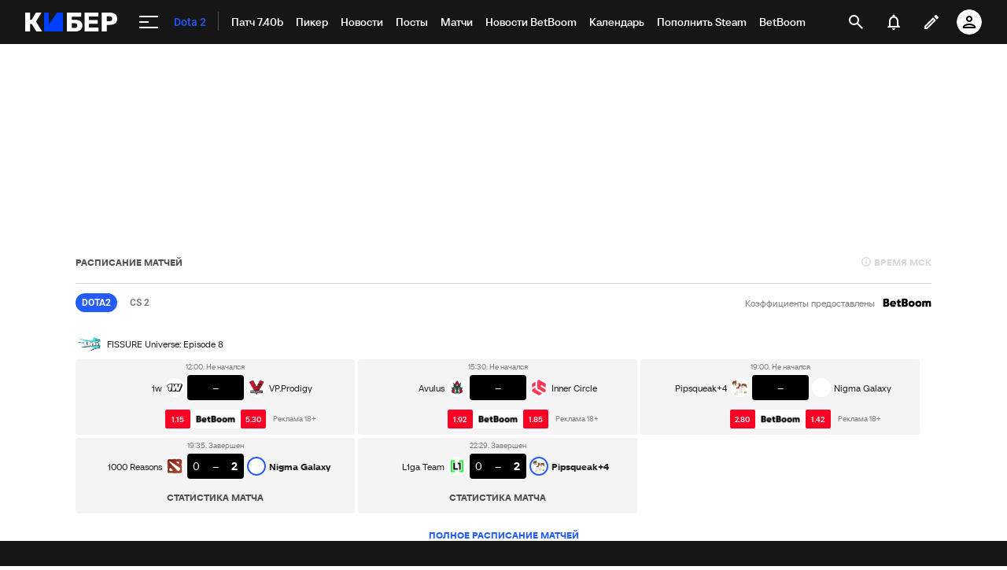

--- FILE ---
content_type: text/html; charset=utf-8
request_url: https://www.google.com/recaptcha/api2/anchor?ar=1&k=6LfctWkUAAAAAA0IBo4Q7wlWetU0jcVC7v5BXbFT&co=aHR0cHM6Ly9jeWJlci5zcG9ydHMucnU6NDQz&hl=en&v=PoyoqOPhxBO7pBk68S4YbpHZ&size=invisible&badge=inline&anchor-ms=20000&execute-ms=30000&cb=z8s2e16sr4wa
body_size: 49491
content:
<!DOCTYPE HTML><html dir="ltr" lang="en"><head><meta http-equiv="Content-Type" content="text/html; charset=UTF-8">
<meta http-equiv="X-UA-Compatible" content="IE=edge">
<title>reCAPTCHA</title>
<style type="text/css">
/* cyrillic-ext */
@font-face {
  font-family: 'Roboto';
  font-style: normal;
  font-weight: 400;
  font-stretch: 100%;
  src: url(//fonts.gstatic.com/s/roboto/v48/KFO7CnqEu92Fr1ME7kSn66aGLdTylUAMa3GUBHMdazTgWw.woff2) format('woff2');
  unicode-range: U+0460-052F, U+1C80-1C8A, U+20B4, U+2DE0-2DFF, U+A640-A69F, U+FE2E-FE2F;
}
/* cyrillic */
@font-face {
  font-family: 'Roboto';
  font-style: normal;
  font-weight: 400;
  font-stretch: 100%;
  src: url(//fonts.gstatic.com/s/roboto/v48/KFO7CnqEu92Fr1ME7kSn66aGLdTylUAMa3iUBHMdazTgWw.woff2) format('woff2');
  unicode-range: U+0301, U+0400-045F, U+0490-0491, U+04B0-04B1, U+2116;
}
/* greek-ext */
@font-face {
  font-family: 'Roboto';
  font-style: normal;
  font-weight: 400;
  font-stretch: 100%;
  src: url(//fonts.gstatic.com/s/roboto/v48/KFO7CnqEu92Fr1ME7kSn66aGLdTylUAMa3CUBHMdazTgWw.woff2) format('woff2');
  unicode-range: U+1F00-1FFF;
}
/* greek */
@font-face {
  font-family: 'Roboto';
  font-style: normal;
  font-weight: 400;
  font-stretch: 100%;
  src: url(//fonts.gstatic.com/s/roboto/v48/KFO7CnqEu92Fr1ME7kSn66aGLdTylUAMa3-UBHMdazTgWw.woff2) format('woff2');
  unicode-range: U+0370-0377, U+037A-037F, U+0384-038A, U+038C, U+038E-03A1, U+03A3-03FF;
}
/* math */
@font-face {
  font-family: 'Roboto';
  font-style: normal;
  font-weight: 400;
  font-stretch: 100%;
  src: url(//fonts.gstatic.com/s/roboto/v48/KFO7CnqEu92Fr1ME7kSn66aGLdTylUAMawCUBHMdazTgWw.woff2) format('woff2');
  unicode-range: U+0302-0303, U+0305, U+0307-0308, U+0310, U+0312, U+0315, U+031A, U+0326-0327, U+032C, U+032F-0330, U+0332-0333, U+0338, U+033A, U+0346, U+034D, U+0391-03A1, U+03A3-03A9, U+03B1-03C9, U+03D1, U+03D5-03D6, U+03F0-03F1, U+03F4-03F5, U+2016-2017, U+2034-2038, U+203C, U+2040, U+2043, U+2047, U+2050, U+2057, U+205F, U+2070-2071, U+2074-208E, U+2090-209C, U+20D0-20DC, U+20E1, U+20E5-20EF, U+2100-2112, U+2114-2115, U+2117-2121, U+2123-214F, U+2190, U+2192, U+2194-21AE, U+21B0-21E5, U+21F1-21F2, U+21F4-2211, U+2213-2214, U+2216-22FF, U+2308-230B, U+2310, U+2319, U+231C-2321, U+2336-237A, U+237C, U+2395, U+239B-23B7, U+23D0, U+23DC-23E1, U+2474-2475, U+25AF, U+25B3, U+25B7, U+25BD, U+25C1, U+25CA, U+25CC, U+25FB, U+266D-266F, U+27C0-27FF, U+2900-2AFF, U+2B0E-2B11, U+2B30-2B4C, U+2BFE, U+3030, U+FF5B, U+FF5D, U+1D400-1D7FF, U+1EE00-1EEFF;
}
/* symbols */
@font-face {
  font-family: 'Roboto';
  font-style: normal;
  font-weight: 400;
  font-stretch: 100%;
  src: url(//fonts.gstatic.com/s/roboto/v48/KFO7CnqEu92Fr1ME7kSn66aGLdTylUAMaxKUBHMdazTgWw.woff2) format('woff2');
  unicode-range: U+0001-000C, U+000E-001F, U+007F-009F, U+20DD-20E0, U+20E2-20E4, U+2150-218F, U+2190, U+2192, U+2194-2199, U+21AF, U+21E6-21F0, U+21F3, U+2218-2219, U+2299, U+22C4-22C6, U+2300-243F, U+2440-244A, U+2460-24FF, U+25A0-27BF, U+2800-28FF, U+2921-2922, U+2981, U+29BF, U+29EB, U+2B00-2BFF, U+4DC0-4DFF, U+FFF9-FFFB, U+10140-1018E, U+10190-1019C, U+101A0, U+101D0-101FD, U+102E0-102FB, U+10E60-10E7E, U+1D2C0-1D2D3, U+1D2E0-1D37F, U+1F000-1F0FF, U+1F100-1F1AD, U+1F1E6-1F1FF, U+1F30D-1F30F, U+1F315, U+1F31C, U+1F31E, U+1F320-1F32C, U+1F336, U+1F378, U+1F37D, U+1F382, U+1F393-1F39F, U+1F3A7-1F3A8, U+1F3AC-1F3AF, U+1F3C2, U+1F3C4-1F3C6, U+1F3CA-1F3CE, U+1F3D4-1F3E0, U+1F3ED, U+1F3F1-1F3F3, U+1F3F5-1F3F7, U+1F408, U+1F415, U+1F41F, U+1F426, U+1F43F, U+1F441-1F442, U+1F444, U+1F446-1F449, U+1F44C-1F44E, U+1F453, U+1F46A, U+1F47D, U+1F4A3, U+1F4B0, U+1F4B3, U+1F4B9, U+1F4BB, U+1F4BF, U+1F4C8-1F4CB, U+1F4D6, U+1F4DA, U+1F4DF, U+1F4E3-1F4E6, U+1F4EA-1F4ED, U+1F4F7, U+1F4F9-1F4FB, U+1F4FD-1F4FE, U+1F503, U+1F507-1F50B, U+1F50D, U+1F512-1F513, U+1F53E-1F54A, U+1F54F-1F5FA, U+1F610, U+1F650-1F67F, U+1F687, U+1F68D, U+1F691, U+1F694, U+1F698, U+1F6AD, U+1F6B2, U+1F6B9-1F6BA, U+1F6BC, U+1F6C6-1F6CF, U+1F6D3-1F6D7, U+1F6E0-1F6EA, U+1F6F0-1F6F3, U+1F6F7-1F6FC, U+1F700-1F7FF, U+1F800-1F80B, U+1F810-1F847, U+1F850-1F859, U+1F860-1F887, U+1F890-1F8AD, U+1F8B0-1F8BB, U+1F8C0-1F8C1, U+1F900-1F90B, U+1F93B, U+1F946, U+1F984, U+1F996, U+1F9E9, U+1FA00-1FA6F, U+1FA70-1FA7C, U+1FA80-1FA89, U+1FA8F-1FAC6, U+1FACE-1FADC, U+1FADF-1FAE9, U+1FAF0-1FAF8, U+1FB00-1FBFF;
}
/* vietnamese */
@font-face {
  font-family: 'Roboto';
  font-style: normal;
  font-weight: 400;
  font-stretch: 100%;
  src: url(//fonts.gstatic.com/s/roboto/v48/KFO7CnqEu92Fr1ME7kSn66aGLdTylUAMa3OUBHMdazTgWw.woff2) format('woff2');
  unicode-range: U+0102-0103, U+0110-0111, U+0128-0129, U+0168-0169, U+01A0-01A1, U+01AF-01B0, U+0300-0301, U+0303-0304, U+0308-0309, U+0323, U+0329, U+1EA0-1EF9, U+20AB;
}
/* latin-ext */
@font-face {
  font-family: 'Roboto';
  font-style: normal;
  font-weight: 400;
  font-stretch: 100%;
  src: url(//fonts.gstatic.com/s/roboto/v48/KFO7CnqEu92Fr1ME7kSn66aGLdTylUAMa3KUBHMdazTgWw.woff2) format('woff2');
  unicode-range: U+0100-02BA, U+02BD-02C5, U+02C7-02CC, U+02CE-02D7, U+02DD-02FF, U+0304, U+0308, U+0329, U+1D00-1DBF, U+1E00-1E9F, U+1EF2-1EFF, U+2020, U+20A0-20AB, U+20AD-20C0, U+2113, U+2C60-2C7F, U+A720-A7FF;
}
/* latin */
@font-face {
  font-family: 'Roboto';
  font-style: normal;
  font-weight: 400;
  font-stretch: 100%;
  src: url(//fonts.gstatic.com/s/roboto/v48/KFO7CnqEu92Fr1ME7kSn66aGLdTylUAMa3yUBHMdazQ.woff2) format('woff2');
  unicode-range: U+0000-00FF, U+0131, U+0152-0153, U+02BB-02BC, U+02C6, U+02DA, U+02DC, U+0304, U+0308, U+0329, U+2000-206F, U+20AC, U+2122, U+2191, U+2193, U+2212, U+2215, U+FEFF, U+FFFD;
}
/* cyrillic-ext */
@font-face {
  font-family: 'Roboto';
  font-style: normal;
  font-weight: 500;
  font-stretch: 100%;
  src: url(//fonts.gstatic.com/s/roboto/v48/KFO7CnqEu92Fr1ME7kSn66aGLdTylUAMa3GUBHMdazTgWw.woff2) format('woff2');
  unicode-range: U+0460-052F, U+1C80-1C8A, U+20B4, U+2DE0-2DFF, U+A640-A69F, U+FE2E-FE2F;
}
/* cyrillic */
@font-face {
  font-family: 'Roboto';
  font-style: normal;
  font-weight: 500;
  font-stretch: 100%;
  src: url(//fonts.gstatic.com/s/roboto/v48/KFO7CnqEu92Fr1ME7kSn66aGLdTylUAMa3iUBHMdazTgWw.woff2) format('woff2');
  unicode-range: U+0301, U+0400-045F, U+0490-0491, U+04B0-04B1, U+2116;
}
/* greek-ext */
@font-face {
  font-family: 'Roboto';
  font-style: normal;
  font-weight: 500;
  font-stretch: 100%;
  src: url(//fonts.gstatic.com/s/roboto/v48/KFO7CnqEu92Fr1ME7kSn66aGLdTylUAMa3CUBHMdazTgWw.woff2) format('woff2');
  unicode-range: U+1F00-1FFF;
}
/* greek */
@font-face {
  font-family: 'Roboto';
  font-style: normal;
  font-weight: 500;
  font-stretch: 100%;
  src: url(//fonts.gstatic.com/s/roboto/v48/KFO7CnqEu92Fr1ME7kSn66aGLdTylUAMa3-UBHMdazTgWw.woff2) format('woff2');
  unicode-range: U+0370-0377, U+037A-037F, U+0384-038A, U+038C, U+038E-03A1, U+03A3-03FF;
}
/* math */
@font-face {
  font-family: 'Roboto';
  font-style: normal;
  font-weight: 500;
  font-stretch: 100%;
  src: url(//fonts.gstatic.com/s/roboto/v48/KFO7CnqEu92Fr1ME7kSn66aGLdTylUAMawCUBHMdazTgWw.woff2) format('woff2');
  unicode-range: U+0302-0303, U+0305, U+0307-0308, U+0310, U+0312, U+0315, U+031A, U+0326-0327, U+032C, U+032F-0330, U+0332-0333, U+0338, U+033A, U+0346, U+034D, U+0391-03A1, U+03A3-03A9, U+03B1-03C9, U+03D1, U+03D5-03D6, U+03F0-03F1, U+03F4-03F5, U+2016-2017, U+2034-2038, U+203C, U+2040, U+2043, U+2047, U+2050, U+2057, U+205F, U+2070-2071, U+2074-208E, U+2090-209C, U+20D0-20DC, U+20E1, U+20E5-20EF, U+2100-2112, U+2114-2115, U+2117-2121, U+2123-214F, U+2190, U+2192, U+2194-21AE, U+21B0-21E5, U+21F1-21F2, U+21F4-2211, U+2213-2214, U+2216-22FF, U+2308-230B, U+2310, U+2319, U+231C-2321, U+2336-237A, U+237C, U+2395, U+239B-23B7, U+23D0, U+23DC-23E1, U+2474-2475, U+25AF, U+25B3, U+25B7, U+25BD, U+25C1, U+25CA, U+25CC, U+25FB, U+266D-266F, U+27C0-27FF, U+2900-2AFF, U+2B0E-2B11, U+2B30-2B4C, U+2BFE, U+3030, U+FF5B, U+FF5D, U+1D400-1D7FF, U+1EE00-1EEFF;
}
/* symbols */
@font-face {
  font-family: 'Roboto';
  font-style: normal;
  font-weight: 500;
  font-stretch: 100%;
  src: url(//fonts.gstatic.com/s/roboto/v48/KFO7CnqEu92Fr1ME7kSn66aGLdTylUAMaxKUBHMdazTgWw.woff2) format('woff2');
  unicode-range: U+0001-000C, U+000E-001F, U+007F-009F, U+20DD-20E0, U+20E2-20E4, U+2150-218F, U+2190, U+2192, U+2194-2199, U+21AF, U+21E6-21F0, U+21F3, U+2218-2219, U+2299, U+22C4-22C6, U+2300-243F, U+2440-244A, U+2460-24FF, U+25A0-27BF, U+2800-28FF, U+2921-2922, U+2981, U+29BF, U+29EB, U+2B00-2BFF, U+4DC0-4DFF, U+FFF9-FFFB, U+10140-1018E, U+10190-1019C, U+101A0, U+101D0-101FD, U+102E0-102FB, U+10E60-10E7E, U+1D2C0-1D2D3, U+1D2E0-1D37F, U+1F000-1F0FF, U+1F100-1F1AD, U+1F1E6-1F1FF, U+1F30D-1F30F, U+1F315, U+1F31C, U+1F31E, U+1F320-1F32C, U+1F336, U+1F378, U+1F37D, U+1F382, U+1F393-1F39F, U+1F3A7-1F3A8, U+1F3AC-1F3AF, U+1F3C2, U+1F3C4-1F3C6, U+1F3CA-1F3CE, U+1F3D4-1F3E0, U+1F3ED, U+1F3F1-1F3F3, U+1F3F5-1F3F7, U+1F408, U+1F415, U+1F41F, U+1F426, U+1F43F, U+1F441-1F442, U+1F444, U+1F446-1F449, U+1F44C-1F44E, U+1F453, U+1F46A, U+1F47D, U+1F4A3, U+1F4B0, U+1F4B3, U+1F4B9, U+1F4BB, U+1F4BF, U+1F4C8-1F4CB, U+1F4D6, U+1F4DA, U+1F4DF, U+1F4E3-1F4E6, U+1F4EA-1F4ED, U+1F4F7, U+1F4F9-1F4FB, U+1F4FD-1F4FE, U+1F503, U+1F507-1F50B, U+1F50D, U+1F512-1F513, U+1F53E-1F54A, U+1F54F-1F5FA, U+1F610, U+1F650-1F67F, U+1F687, U+1F68D, U+1F691, U+1F694, U+1F698, U+1F6AD, U+1F6B2, U+1F6B9-1F6BA, U+1F6BC, U+1F6C6-1F6CF, U+1F6D3-1F6D7, U+1F6E0-1F6EA, U+1F6F0-1F6F3, U+1F6F7-1F6FC, U+1F700-1F7FF, U+1F800-1F80B, U+1F810-1F847, U+1F850-1F859, U+1F860-1F887, U+1F890-1F8AD, U+1F8B0-1F8BB, U+1F8C0-1F8C1, U+1F900-1F90B, U+1F93B, U+1F946, U+1F984, U+1F996, U+1F9E9, U+1FA00-1FA6F, U+1FA70-1FA7C, U+1FA80-1FA89, U+1FA8F-1FAC6, U+1FACE-1FADC, U+1FADF-1FAE9, U+1FAF0-1FAF8, U+1FB00-1FBFF;
}
/* vietnamese */
@font-face {
  font-family: 'Roboto';
  font-style: normal;
  font-weight: 500;
  font-stretch: 100%;
  src: url(//fonts.gstatic.com/s/roboto/v48/KFO7CnqEu92Fr1ME7kSn66aGLdTylUAMa3OUBHMdazTgWw.woff2) format('woff2');
  unicode-range: U+0102-0103, U+0110-0111, U+0128-0129, U+0168-0169, U+01A0-01A1, U+01AF-01B0, U+0300-0301, U+0303-0304, U+0308-0309, U+0323, U+0329, U+1EA0-1EF9, U+20AB;
}
/* latin-ext */
@font-face {
  font-family: 'Roboto';
  font-style: normal;
  font-weight: 500;
  font-stretch: 100%;
  src: url(//fonts.gstatic.com/s/roboto/v48/KFO7CnqEu92Fr1ME7kSn66aGLdTylUAMa3KUBHMdazTgWw.woff2) format('woff2');
  unicode-range: U+0100-02BA, U+02BD-02C5, U+02C7-02CC, U+02CE-02D7, U+02DD-02FF, U+0304, U+0308, U+0329, U+1D00-1DBF, U+1E00-1E9F, U+1EF2-1EFF, U+2020, U+20A0-20AB, U+20AD-20C0, U+2113, U+2C60-2C7F, U+A720-A7FF;
}
/* latin */
@font-face {
  font-family: 'Roboto';
  font-style: normal;
  font-weight: 500;
  font-stretch: 100%;
  src: url(//fonts.gstatic.com/s/roboto/v48/KFO7CnqEu92Fr1ME7kSn66aGLdTylUAMa3yUBHMdazQ.woff2) format('woff2');
  unicode-range: U+0000-00FF, U+0131, U+0152-0153, U+02BB-02BC, U+02C6, U+02DA, U+02DC, U+0304, U+0308, U+0329, U+2000-206F, U+20AC, U+2122, U+2191, U+2193, U+2212, U+2215, U+FEFF, U+FFFD;
}
/* cyrillic-ext */
@font-face {
  font-family: 'Roboto';
  font-style: normal;
  font-weight: 900;
  font-stretch: 100%;
  src: url(//fonts.gstatic.com/s/roboto/v48/KFO7CnqEu92Fr1ME7kSn66aGLdTylUAMa3GUBHMdazTgWw.woff2) format('woff2');
  unicode-range: U+0460-052F, U+1C80-1C8A, U+20B4, U+2DE0-2DFF, U+A640-A69F, U+FE2E-FE2F;
}
/* cyrillic */
@font-face {
  font-family: 'Roboto';
  font-style: normal;
  font-weight: 900;
  font-stretch: 100%;
  src: url(//fonts.gstatic.com/s/roboto/v48/KFO7CnqEu92Fr1ME7kSn66aGLdTylUAMa3iUBHMdazTgWw.woff2) format('woff2');
  unicode-range: U+0301, U+0400-045F, U+0490-0491, U+04B0-04B1, U+2116;
}
/* greek-ext */
@font-face {
  font-family: 'Roboto';
  font-style: normal;
  font-weight: 900;
  font-stretch: 100%;
  src: url(//fonts.gstatic.com/s/roboto/v48/KFO7CnqEu92Fr1ME7kSn66aGLdTylUAMa3CUBHMdazTgWw.woff2) format('woff2');
  unicode-range: U+1F00-1FFF;
}
/* greek */
@font-face {
  font-family: 'Roboto';
  font-style: normal;
  font-weight: 900;
  font-stretch: 100%;
  src: url(//fonts.gstatic.com/s/roboto/v48/KFO7CnqEu92Fr1ME7kSn66aGLdTylUAMa3-UBHMdazTgWw.woff2) format('woff2');
  unicode-range: U+0370-0377, U+037A-037F, U+0384-038A, U+038C, U+038E-03A1, U+03A3-03FF;
}
/* math */
@font-face {
  font-family: 'Roboto';
  font-style: normal;
  font-weight: 900;
  font-stretch: 100%;
  src: url(//fonts.gstatic.com/s/roboto/v48/KFO7CnqEu92Fr1ME7kSn66aGLdTylUAMawCUBHMdazTgWw.woff2) format('woff2');
  unicode-range: U+0302-0303, U+0305, U+0307-0308, U+0310, U+0312, U+0315, U+031A, U+0326-0327, U+032C, U+032F-0330, U+0332-0333, U+0338, U+033A, U+0346, U+034D, U+0391-03A1, U+03A3-03A9, U+03B1-03C9, U+03D1, U+03D5-03D6, U+03F0-03F1, U+03F4-03F5, U+2016-2017, U+2034-2038, U+203C, U+2040, U+2043, U+2047, U+2050, U+2057, U+205F, U+2070-2071, U+2074-208E, U+2090-209C, U+20D0-20DC, U+20E1, U+20E5-20EF, U+2100-2112, U+2114-2115, U+2117-2121, U+2123-214F, U+2190, U+2192, U+2194-21AE, U+21B0-21E5, U+21F1-21F2, U+21F4-2211, U+2213-2214, U+2216-22FF, U+2308-230B, U+2310, U+2319, U+231C-2321, U+2336-237A, U+237C, U+2395, U+239B-23B7, U+23D0, U+23DC-23E1, U+2474-2475, U+25AF, U+25B3, U+25B7, U+25BD, U+25C1, U+25CA, U+25CC, U+25FB, U+266D-266F, U+27C0-27FF, U+2900-2AFF, U+2B0E-2B11, U+2B30-2B4C, U+2BFE, U+3030, U+FF5B, U+FF5D, U+1D400-1D7FF, U+1EE00-1EEFF;
}
/* symbols */
@font-face {
  font-family: 'Roboto';
  font-style: normal;
  font-weight: 900;
  font-stretch: 100%;
  src: url(//fonts.gstatic.com/s/roboto/v48/KFO7CnqEu92Fr1ME7kSn66aGLdTylUAMaxKUBHMdazTgWw.woff2) format('woff2');
  unicode-range: U+0001-000C, U+000E-001F, U+007F-009F, U+20DD-20E0, U+20E2-20E4, U+2150-218F, U+2190, U+2192, U+2194-2199, U+21AF, U+21E6-21F0, U+21F3, U+2218-2219, U+2299, U+22C4-22C6, U+2300-243F, U+2440-244A, U+2460-24FF, U+25A0-27BF, U+2800-28FF, U+2921-2922, U+2981, U+29BF, U+29EB, U+2B00-2BFF, U+4DC0-4DFF, U+FFF9-FFFB, U+10140-1018E, U+10190-1019C, U+101A0, U+101D0-101FD, U+102E0-102FB, U+10E60-10E7E, U+1D2C0-1D2D3, U+1D2E0-1D37F, U+1F000-1F0FF, U+1F100-1F1AD, U+1F1E6-1F1FF, U+1F30D-1F30F, U+1F315, U+1F31C, U+1F31E, U+1F320-1F32C, U+1F336, U+1F378, U+1F37D, U+1F382, U+1F393-1F39F, U+1F3A7-1F3A8, U+1F3AC-1F3AF, U+1F3C2, U+1F3C4-1F3C6, U+1F3CA-1F3CE, U+1F3D4-1F3E0, U+1F3ED, U+1F3F1-1F3F3, U+1F3F5-1F3F7, U+1F408, U+1F415, U+1F41F, U+1F426, U+1F43F, U+1F441-1F442, U+1F444, U+1F446-1F449, U+1F44C-1F44E, U+1F453, U+1F46A, U+1F47D, U+1F4A3, U+1F4B0, U+1F4B3, U+1F4B9, U+1F4BB, U+1F4BF, U+1F4C8-1F4CB, U+1F4D6, U+1F4DA, U+1F4DF, U+1F4E3-1F4E6, U+1F4EA-1F4ED, U+1F4F7, U+1F4F9-1F4FB, U+1F4FD-1F4FE, U+1F503, U+1F507-1F50B, U+1F50D, U+1F512-1F513, U+1F53E-1F54A, U+1F54F-1F5FA, U+1F610, U+1F650-1F67F, U+1F687, U+1F68D, U+1F691, U+1F694, U+1F698, U+1F6AD, U+1F6B2, U+1F6B9-1F6BA, U+1F6BC, U+1F6C6-1F6CF, U+1F6D3-1F6D7, U+1F6E0-1F6EA, U+1F6F0-1F6F3, U+1F6F7-1F6FC, U+1F700-1F7FF, U+1F800-1F80B, U+1F810-1F847, U+1F850-1F859, U+1F860-1F887, U+1F890-1F8AD, U+1F8B0-1F8BB, U+1F8C0-1F8C1, U+1F900-1F90B, U+1F93B, U+1F946, U+1F984, U+1F996, U+1F9E9, U+1FA00-1FA6F, U+1FA70-1FA7C, U+1FA80-1FA89, U+1FA8F-1FAC6, U+1FACE-1FADC, U+1FADF-1FAE9, U+1FAF0-1FAF8, U+1FB00-1FBFF;
}
/* vietnamese */
@font-face {
  font-family: 'Roboto';
  font-style: normal;
  font-weight: 900;
  font-stretch: 100%;
  src: url(//fonts.gstatic.com/s/roboto/v48/KFO7CnqEu92Fr1ME7kSn66aGLdTylUAMa3OUBHMdazTgWw.woff2) format('woff2');
  unicode-range: U+0102-0103, U+0110-0111, U+0128-0129, U+0168-0169, U+01A0-01A1, U+01AF-01B0, U+0300-0301, U+0303-0304, U+0308-0309, U+0323, U+0329, U+1EA0-1EF9, U+20AB;
}
/* latin-ext */
@font-face {
  font-family: 'Roboto';
  font-style: normal;
  font-weight: 900;
  font-stretch: 100%;
  src: url(//fonts.gstatic.com/s/roboto/v48/KFO7CnqEu92Fr1ME7kSn66aGLdTylUAMa3KUBHMdazTgWw.woff2) format('woff2');
  unicode-range: U+0100-02BA, U+02BD-02C5, U+02C7-02CC, U+02CE-02D7, U+02DD-02FF, U+0304, U+0308, U+0329, U+1D00-1DBF, U+1E00-1E9F, U+1EF2-1EFF, U+2020, U+20A0-20AB, U+20AD-20C0, U+2113, U+2C60-2C7F, U+A720-A7FF;
}
/* latin */
@font-face {
  font-family: 'Roboto';
  font-style: normal;
  font-weight: 900;
  font-stretch: 100%;
  src: url(//fonts.gstatic.com/s/roboto/v48/KFO7CnqEu92Fr1ME7kSn66aGLdTylUAMa3yUBHMdazQ.woff2) format('woff2');
  unicode-range: U+0000-00FF, U+0131, U+0152-0153, U+02BB-02BC, U+02C6, U+02DA, U+02DC, U+0304, U+0308, U+0329, U+2000-206F, U+20AC, U+2122, U+2191, U+2193, U+2212, U+2215, U+FEFF, U+FFFD;
}

</style>
<link rel="stylesheet" type="text/css" href="https://www.gstatic.com/recaptcha/releases/PoyoqOPhxBO7pBk68S4YbpHZ/styles__ltr.css">
<script nonce="n0QLDBRggNAdKTUFUgt6og" type="text/javascript">window['__recaptcha_api'] = 'https://www.google.com/recaptcha/api2/';</script>
<script type="text/javascript" src="https://www.gstatic.com/recaptcha/releases/PoyoqOPhxBO7pBk68S4YbpHZ/recaptcha__en.js" nonce="n0QLDBRggNAdKTUFUgt6og">
      
    </script></head>
<body><div id="rc-anchor-alert" class="rc-anchor-alert"></div>
<input type="hidden" id="recaptcha-token" value="[base64]">
<script type="text/javascript" nonce="n0QLDBRggNAdKTUFUgt6og">
      recaptcha.anchor.Main.init("[\x22ainput\x22,[\x22bgdata\x22,\x22\x22,\[base64]/[base64]/[base64]/[base64]/[base64]/UltsKytdPUU6KEU8MjA0OD9SW2wrK109RT4+NnwxOTI6KChFJjY0NTEyKT09NTUyOTYmJk0rMTxjLmxlbmd0aCYmKGMuY2hhckNvZGVBdChNKzEpJjY0NTEyKT09NTYzMjA/[base64]/[base64]/[base64]/[base64]/[base64]/[base64]/[base64]\x22,\[base64]\\u003d\x22,\x22wobDisKvw6QAw7vCm8KRRcOnScOjHcOCDzwWwogHw7VKB8OBwosYTBvDjMKAPsKOaS7ChcO8wpzDqhrCrcK4w4sTwoo0wrg4w4bCsxURPsKpeldiDsKbw4ZqERcFwoPCizPCoyVBw7TDilfDvW7CqFNVw4QRwrzDs1R/[base64]/Dn8O2TcOFQ8Olw5/CsMKdP1g4wonCp8KCBsKgd8KqwrnCiMOaw4pfSWswesOyRRtLBUQjw57CoMKreHFTVnNtC8K9wpxzw5N8w5YSwqY/w6PCuHoqBcOww6QdVMO1wq/DmAIVw7/Dl3jCvMKcd0rCjcOQVTgmw75uw51fw5paV8KWRcOnK1LChcO5H8KuZTIVUsOBwrY5w7JhL8Osa2opwpXCr1YyCcKDPEvDmkDDoMKdw7nCsVNdbMKkNcK9KAbDh8OSPSvCr8ObX2HCtcKNSUHDssKcKzXClhfDlz3CnQvDnU/DvCEhwp3CmMO/RcKAw7ojwoRuwqLCvMKBLkFJIRJjwoPDhMK+w5YcwobCtVjCgBEUElrCisKjTgDDt8KfLFzDu8K4a0vDkRfDpMOWBSjCvRnDpMKYwpdufMOePE9pw7JNwovCjcK5w4x2CzM2w6HDrsKMCcOVwprDpsOmw7t3wr8vLRRhCB/DjsKuZXjDj8OnwrLCmGrCnAPCuMKiGsKRw5FWwpXCqWh7GRYWw7zCpRnDmMKkw4LCnHQCwosbw6FKS8OGwpbDvMO8GcKjwp1Zw6Viw5A0fVd0OSfCjl7DumLDt8O1PcK/GSYHw7J3OMOcSxdVw5HDicKESFbCg8KXF0R/[base64]/CgzzCpsKyw7YVwpskJcOsWzVLw7nChMKYaGhKVTPClcKbKFPDh0B0c8OgEsK6fxstwqTDpcOfwrnDrB0cVMO0w6XCnsKcw5k2w4xkw4VhwqHDg8OwSsO8NMOlw5UIwo4VKcKvJ1kuw4jCuwA0w6DCpTkdwq/DhFrCjkkcw5PCrsOhwo1qAzPDtMOxwosfOcOUccK4w4A0AcOaPG4jaH3Dr8OLBMO1EsOMGDJxUMOnGsK0Y3ZNGhbDgMKxw7JxRsOqbnIuPkRPw6zClcO9Wl3DlQPDpCzDpTzDrcK/wqJwMsOhwqnCowLDjMOEZTLDkWkBXBRFY8KfacO4SSLDjTRww40uMzfDq8Osw5/CpsOZITwaw4LDq2NkdQXCnsKlwojCq8OMw6jDl8KIw6LDrMODwrd7QUzCj8KwG3U4O8Onw742w6DDl8Ouw6fDk37DvMKUwoTClcK5wr8rSMKmAVDDv8KnRMKcXsOuw6HDsBhjwqN/wrEMcsK+Jx/DlcKlw7zCslfDnMKMwqnCqMOGeSYdw7jClMKtwprDuE1iw4J8XcKGw5AdMsOwwrl/[base64]/Cpl9Id8K+w4vClcKAc8OlBsOfw6sRU1rCmUbCgStOeFB5SgYuJxkGw7I7w70Mw7jCgcKiJ8KRw5rDlVtxOSgPAMOKSSTCu8Oww5PDmMK8e1PChsOwIlLCmsKEJlbCpSV2wqbCkHEYwpLDki1NBi/[base64]/DgENsw43CqiYSw4/DmsKvw7DDpRvCjcO+w7J0wpvDrn3CpcKWDQ0Pw4rDpg7Dj8KQfcK1YcOjHwLClXpLTsK4X8OHIijCnMOuw4FMBFTDjWgDb8Kiw4XDgcKyNMOgFMOCPcKcw7rCiXfDkirCocKgTsKvwqRowr3DtDReX2XDjT/CvFh5RHVIwqbDvHDCicOICz/Cp8KLbsK/UsKKUknCoMKMwoHDncKNJj3CjE/[base64]/CuFfDpgjCgljDicOYUsKQbsOxbMOKwqjDm8OFDCXCqwdLwpk8wp41w5zCmsK9wqN3w6PCt30zLXINw6Jsw7/Dqj7CkHlRwoPCvz1KI3/DulVYw7fCrh7Do8K2WUdhQMOiw4HCpMOgw7cdKsOZw43ClTnDohXCu0Nkw5pXegEvwoRLw7MOw5Z1ScK7YznDncO9ayvDj1XCmi/DksKaEwodw7fCosOOfifCgMKRasKrwpAucMOXw70/[base64]/Dt8K9DsK9wqgaGR7Dr8OCwr4MW8KPwqPDtRsLRMOHPsKQwq7Ct8KZMwLCtMOwMsKUw6/ClCTCnR/DvcOyKAA+wofDmMOQQA0lw4EvwokHCsOIwo4VLcKTwr/DiS3CiywgBMKJwqXCm3xsw6HDvXw5w4EXwrMQw5IwdVfDtxbDgl/[base64]/woHCgcKZBsOKwqF/w4TDjMOGJ3daD8K/PsK7wqDCiUfDu8KBw7LDocOhZ8OhwoPDgcOrByfCvMKYJsONwo5cChIfOMOsw6N6K8OWwrXCuiLDq8KRXBTDuFnDjMK5VsK0w5jDmMKMw4RDw7tew6JwwoMEwprDnwhDw7HDg8KFMWtKwps6wqZ9w5EVwpAZI8KGwrvCuChwC8KILMO/w5HDkMKZExXCoHnCq8OvNMKiJXjClMOjwpLDtMOlB1rDrF0ywpQCw4/[base64]/[base64]/CgMOmdcOOKcONWGfDpnDCsmnCrMOSLCHCgsOFFx9Dw4bCtmbCmsO2woXDpDHDkSkFwpQDUsOIVAo3wq4xZz/CmcKcw7pEw7g7ITfDt19OwqoGwqDDiVDDuMK1w7hTNB3DqSHCoMKhAMK5w71cw78XG8Oow6PCon7DmgXDo8O0NMOFRlrDoAZ4f8OfZCxFw5jDrsOmVT7Dq8Kaw4VeHx/Dp8KNwqPCmMO2w54PFxLCqFTCtsKnBxd2OcOlP8KRw4zCk8KSFmMjwodbw6nCh8OQKcKCXcKiw7AnWAPDq18VcsOlw69/w4vDisOHVMKVwo3DqhthUT7DosKbw7TClWbDg8OzS8OlKMO/[base64]/Cv8OQwoTDtWfCqcK+w5nDusKPUSRCC8KZwrfDr8OkTHjDuXnCoMOKRkDCqcKjdsOPwqDDiFPDrMOtw6LCnyhjw6Ivw4vCi8Oewp/CgEd3JxjDuFbCuMKoCcKsHBJNNigwccK+wq99wqPDo1Ecw45twrZmHm9Xw54AFVjCnE/DvTRzwqpzw5zCicKrZ8KTBxwGwprCjMOPNS5Rwoohw5J8WhDDkcObwoYka8O7w5rDhn54asONwpzDlxAOw7hiEMOHUXXCi2nCvMOMw4d4w5DCrcK4w7jCsMKYcGzDpMKNwqwxGMOPw4/DlVIGwp4uGTUOwr9Uw7/DrMOlShxhw6pTw7bDm8OHQcKOw4h3w7siBsKMwpIhwpjDlwx2KARBw4A4w7/[base64]/wofDjiwhwocfwrfCuMOTS8Knw4jCulvCmcK3DCsJZsKrw47ChH8AQiHDnGbDjiRTwo/CgMKeeArDvjMYN8OZworDmWTDm8O4wrlNwrpELRgpJXBYw6nCucKVw6NBJkrDmTPDqMO/w7LDqSXDnMO2AwDCksKsEcKpFsK/wojCuhrCn8K7w6rCmT3DrsOyw6nDtsO9w7Rtw7kHT8OqDgnCpsKEwoLCoTnCpsOgw4/Cpno+AMOqwq/[base64]/CjRMRRTfDlMKFw4zDncOQwoPCmMKdwoTCpw57w7nDi8KQw7jDsD5tFMOZYxM5XDnDmmzDgF7Cj8KWVsO5Yz4RFMOjw7pQTsK/IsOqwq8bEMKVwoXDs8KGwqUuQUYBeHgww43CkS5bO8ObT3nDr8KbG17DiXLCnMOiw5x8w5zDg8K4w7YaM8KIwrofwpzCiznCsMOlwohIb8OJT0HCmsOtZl5SwqNWGmbCjMKMwqvDocOew6xfbcKAN3gww6suw6lhwofDoD9YHcOIwo/[base64]/[base64]/Y3/DuMOdwokfw6jDgiPDmcOrwq3CrcKeelobwrYfw6cKHcK9QsK0w6jDvcOQwpnCusKLw64WXR/[base64]/CqsOUw5ojwoAwwqEyPcOxwo3Dlyp3wqAlbURZwq5Wwo9OBMKlaMOrw6vCsMOow7N9w5nCpMOywpDDusO/RmrDpxPDmAMeVRJ+GG3CqsOLWMKwXsKcMcOTMMOtV8O9KMO2w4vDkwAhasKibXwAw6vCmATCh8O4wrHCpCTDkxs6wp4gwoLCpUwlwp/CvcK/wprDrXrDl1nDtiHDhnMxw5nCp2cTH8KGXzzDqsOrWMKEw7bDlTsYQcKpDkDCuTnCixAkw5RTw6HCrQXCgm/DtVjCoh1xUMOEJsKeLcOEd2TDqcOZwpFcw7DDv8O2wr3CmsOIwrHCrMOqwqzDvsOfw4oxaFRTai3Co8OUOj1tw4ccw7EowpfDhD3CtsO4fHzCqz/ColPClk5KZjbDnhZ6Xgo3wp4Ow5E6Ug3Dr8Kww7fDtsK1HQgvw5YHAMOzw5Ipwr4DSsO/w4LCrCoWw7t+wr/DugdNw55IwrPDqxPDuW7CmMOow4vCmcK4HMOxwpLDs3wSwrYjwptkwpBPfMOiw5pMOEFyDAHDiGbCq8OAw7LCrzTDu8K6AQTDusKlw57CosOFw77CoMKAwqIZwqoUwrpjZjpqw7MewrYowqDDlwHCriRMA3tLwpHCizhRw4vCu8Okw5HDtRwfFMK0w5Qow4/CvcO3a8OwLA/DlRDCunTCkh0Iw4AHwp7DnyNmT8OJbcOhWsKdw6ZyFzgUOSfDksKyc1oIwpPCh2bCkzHCqsO9WsOHw5krwqNnwoU6w7rCiT/CpFxsaTJrW2fCuTPDuzfDkRJGPsOnwqBfw7fDtm/[base64]/DpcKtaEjDrgsxNGjCtcKmwo/CtcKyOMOdL0wtwrMmw5nDk8Ogw5PDg3AsIFk5GANpwp5Cwq4Two8MSsKGw5VFwoYkwo/CusOgH8KZCwhiQGHDscOyw5ImVMKDwrs1GsK1wr9GXcOaBsOsUMO2BsK6wqfDvz3DusK/cUtJY8Ohw6x/wqPCsWkwb8KPwrRQGwzChygBEhwYbS7DjMKgw4TCrH7CoMK1w4kFw4kgwp4pIcO3woA+w483w4bDkHJ2P8KywqE8w7ImwpDChgs3ZiPCsMKvZActwo/CncOawq3DiVTDhcKoaWYHYhAkwox6wozDrB/CullZwpkzeXPCmcKSR8O0X8KEwqHDpcK9woTCmkfDtFwRw5/DpsOOwrp9OMK+a1HCg8OrDAPCv2ENwqh2wp91AUnCll9Ew4jCiMKCwr8Nw7cawo/CjHsyGsKywqB/wrZWwq5jRTzDkxvCqTtiwqTCncKow4DDuXlIwoQ2aS/Cmk/DgMKBfcO2woTDvTLCvsK1wowswqAZwo9vFlbDulQoIMOkwpsEFm7DucKnw5Vdw7AgFMKqdMKjDQ9Uw7Fsw4JEw7gvw79bw4syw67DgcORFcKsRcKFwoRjbsO+UsK3w6UiwrzCncOTw4jDp2PDssK/[base64]/ClcKXwrLDsk3DtnHChcKSw7LCnMKtPMO6PMK9w5RLOcKqwq8Cw4zChcKcUsKSwoDClw0sw7/CqxVQw4F5w7/DlQ0lwpfCsMOOw7RVa8K9fcKnBTTClR8ICDsvR8OEccKCwqseH0rDnyLCvnbDtcK6wrXDlAolwojDn1/CgTPCi8KUKsOjTsKSwrfDmsOfVMKmw6bCrsKlIcK2w5dPwrQfIMKEEsKtBMOww6oAQEbCi8Obw5/[base64]/DlxzCicOew4oZDxhMRQXDgmplRD/Djh3DqSZNWsKcwo3DgDHChHFnY8KHw7hgVMKjRivCscKiwotbK8OvBlbCqcK/woHDs8OSwr3CvSfCrmgyRycSw77DlcOEGsKaY1Jbc8Oqw7V2w6zCm8O5wpXDgMKnwq/Ds8KRPXnCgFcBwrIWw7fDqsKIbDnDpTlqwogpw4HDt8Okw6/ChxkbwpjCljMNwqtwL3zDrsKvw4vCo8O/[base64]/Ci8Kpw4vCumXClx/Cn8KifMONcllfw5TDg8K5w5QgMl0rwrXDqnnCqMO6WcKDwp5VSzzDlj7Cu0hTwoZoBjo8w5dTw6nCoMKAHXTDrkPCo8OwOTzChiDCvsOSwpVJw5LDuMOIcz/Do2UGbT3DkcOAw6TDusKLw4YAZcOOXMOOwodAO2sBJMOvw4F/w4RhTlkiKWkMecOcwo4eQwNRUnLDusK7fsOYwobCiWbDrMKnGwnCqyvDky8GSMKyw7ovw5XDvMOFwqBvwr1Kw6IpSDoBfDgWGFbDqsOmVcKxWgsSUsO7woUdcMOqwotMZsKTJwgQwo9uJcOLwo/[base64]/dCFwaFxfw4k5PE7Dqk5rwrjDoUDDi8KDfwrCtcKzwo/[base64]/RsOTbhDDszZeTcOzwpLDk8K+w6gmw5Ejw7o3w5ZmwqsDIkLDriBxdAvCusK9w7cBM8OAwqQow4/[base64]/[base64]/wp/DrXnDihXDkn4Bw5PClW9fw7fCrjbDm0RpwoPDom3DpMOwaFvDh8ObwqloaMK7Bj0sHMKvwrNQw5/DuMKbw77CoykRScOWw57DqMKXwoJfw6cNBcKKLhbDg3zCj8OUwo3Cq8OnwoNTwoXDiEnCkh/[base64]/Dt14xw5DDghPCr8OZOwHChD8Vwp7Cph0NHQvCgRUuXsOKS3/CpHx2w4zDlsK2w4UbVV3DjEUNDMO9E8O9w5DChRLCulzCiMO9HsOKwpXDhMOYw7VgECDDt8KqTMOlw5NRDMOlw6smwpLCp8KrJcKfw7ciw50cUcOzWk/CicOwwqNBw7DCvcKow5HDv8OPEQfDrsKPPTPClXXCqwzCpMKOw7cIeMOzfl5tE1F4FUcTw6fCnyBbw6TDuDnCtMKhwqs/wonCvU4MegzCohxmSmfDnW8sw5QEFwPClsOTwq3Clz13w7dDw5zDmsKEw4fCi1zCrMOGwogqwpDCgsOlTcKxJE4Ow60XOcKdZMKZajFfNMKUwovCqhvDrgVQw7JjBsKpw4rCmMOzw4xDRMOpw7TDh37CsHwyfzcGw6tHVDjDs8O5w7xNbGxIeEM+wpROwqg/DMKuFDpbwrpkw7pvWCHDocO+wp1Pw5nDr1swasOiZzlHScO/w4vDjMOLD8K6WsOWb8Kjw58VNjJywo1NB0HCmQTCm8KRw7MhwrsawrojB3rDuMK6eyJgwpXDvMKywqowwovDvsOWw5BhXQYkw74yw6bCp8KZVsOVw7JUUcKOwrlAAcOcwphRDjDDh3XDunHDhcKZVcOYw5bDqR5AwpMJw784wrxSw5NlwodEwrcPw6/[base64]/CpAsPBsORP8OVwp3DiXMEwqjDpFzDg13CoVvDl1rDoTfDgcOPwqYERMKzXkLDrjrCkcOEQ8KXdF7DvkrCjFDDnRfCqMOKCSJtwrZ1w5fDjcKdw6zDp0HDv8O9wq/Cq8OEfw/[base64]/Z8OJX1YhBcOEFQbDp1cJDsOYMcKGw61jBcKmw5rCkTcufXsnw5wDwq/Dv8OvwqfChcOhQy5ibMKswqV7wo7CiUM5JsKnwoLDscOXBzJyOsOJw6thw5rCt8K9LU7CtXnCnMKQw75zwrbDq8KHWMKbFQHDqsOhTWPDisO5wrnDpsOQwpF6w4DDgcKmDsO1F8KHY13CnsO1TsKyw4lBQh0dw6fDpMO/[base64]/KcOXwpLDksOlQn3Ds0/Dj8KnScKQwowHwrXDjsO0w5vDvsKyNTjCucO9LVbCh8Kbw6DCksOHSHDCgMOwLMOnw6tww7jCvcKdEgLCrnRmfMKewoDCpyfCiGBZbW/Dr8OXYGzCvXnCjcOUCy0lN2LDuATDjcKRejPDllbDs8KuVcOaw4VIw6XDhcORwq15w7fDqTxMwqHCshrCoDHDkcOvw6soWCvCscK8w7vCjwbDrMKkVcO4wpcJAsOFGHTDoMKBwpLDqGLDvW9MwqRLPFw9bnMHwoQ/wqPCtyd+B8K+w4hcS8K8w6PCosKuwqLCoywWw7sxw4sjw690SBHDsRA6D8KGwpPDgALDuxo5D07CuMOmFcOAw6DDhHjCtVd6w4IKwqfDjjjDrSXCv8OuFMOYwroRO2LCvcOcCMKLRsOYUcOAeMOsEsKVw4/CgHVWw4N5UEo7wo5/[base64]/DinDCq8OtBcO2wp1hw7DDogZIwpvCkMKVw5hgGsOLa8KBwpdBw67DkcKGKcKjdQguwp4XwrLDhMOOEMO6w4DCosK/woXCmDsFFMKEwoIyYCotwofClwjDtBLCrMK4EmTCojnCtcKDUjZ4UzUtXsORw4ZRwrpwAiLDs0Yzw5fCrgoRwrbCtB3Cv8ONZSBKwoYIVH08w45MesKLNMK3w4FoNMOmMQjCklp2HAfDk8OnL8KqXHlMRgbDvcKMaALCsSHCh2PDkTs6wrjDpsKyfMOiw4nCgsOkw4/DtBcCw53DpnXDmy7CjV5kw5I/wq/DucOzwoPCqMONTMKKwqfDhsO7woTCvAB0WErCrMK/FsKWwpk4USV/w40JVFLCu8OIwqvDg8OWEwfDg2PCgTbCu8O5wqEbEzzDn8OJw6p0w5PDkh58LsKmwrExLhPCsFFOwqjCjcOgO8KCQMOFw4UfS8K0w77DssKmw69oacKzw7jDnx47XcKGwrrDi2HCmsKNZ1B2fsOTAsKQw5Z5JsKRwpkLcSUgw5MDwqInwoXCoTDDrcKFHHAmw48/w5YZwoo5w5leNMKIUsKgbcO9w5Mlw5gXwrXDuW1ewpFvw5HCmCfCnXwnVxEkw6NZL8KtwpzChsO8wrbDjsK3w7EfwqRWw4x8w6ESw5fCgnjDgsKMJMKSQ298acKmw5U8TcOKcSZmSMKRdC/CoU8vwrF/E8KlMkDDoiLCqMK3QsO5w5/CpiXDsi/[base64]/ClsKbQkbDilvCtW47w7nDqihHesK9wo/[base64]/w6HDtDDDnTpFw50UwqtPT8O4w43Cs8OvSzlBJz3ChxhowrPDsMKEw6h4LVfDoFEuw7JuXcOtwrjCumkCw4dMWMOAwrBcwocmdQRPwoY/[base64]/w4LDkcK9wo7DicOiwo1Uw4dXcBjCp8KFa1DDjDZvwoA4QMOcwp7DjMKDw4zCl8Kvw6wwwphcw7/[base64]/DrFTDscO1wo/ChHYGUUJOwpJ6JyPDonrCpmpzP1VrEMK8fcKmwonDo2w5KUzCqsKqw5vDnCrDkcKxw7nCpxxsw4lBdcOoC1tQbcKYf8O9w6fCkwzCuVc/[base64]/DrcKEdMKDw7gWwrfCqcOiwqBxwpjDgnPDk0vDtDc0woLCuEbCiiJidsKlbcO7w753wo7DgMOiQcOhLUMoKcO6w7zDucK8w6PCs8Kww7jCvcOAA8KcVR/ChmHDocOTwojDocOYwo7Ci8KHL8ODw4MoW1phMFjDp8O4MsOWwoFjwqVZw63CjcK4w5E4wpzDmsKzUMOMw7h/w4phSMOmCBDCtlHCqn5Iw4rClsK3DgDCiF8RK0HCm8KVMsKLwpdew4/Dk8OzPAlTIMOHZnJvRsOCRnLDpTs3w4DCr3Jjwp7CjTfCgDUDwpwnwpXDp8KpwonCtVA4X8OMAsKdQT4GRGDDvE3CqMKPw4TDkgtHw6rDkMKsBcKJGsOIe8K5w6rCsWzDmMKZw5hrw580wp/CtADDvQ1pG8OGw4HCk8Kwwpc9YsOvwoTCjcOKMEjDpDXDun/DrFVeK1HDo8OUw5JTZkPCnGZTbFYowqtlw6rCjzRaasOpwrl/[base64]/[base64]/CmW7DsmlHbiJsaMKWIi/DgMO8wopEBsOtLsO0w4vCulTCk8O5fcORw5VOw4UGHFQGw6FJw7YoL8OmOcOgeGo4wobDpMOYw5PDiMOFLMKuw57Dk8OlSMKUBU3DuwzDpjzCi1HDncOMwovDicOTw7XCsyNlPCoyX8K8w7bCrCZXwoVXegnDuiDDgMO/wqPCrg/[base64]/wrlJw4nCq2PDkVXDvU4ow6Fnd8OrOnLDisKAw6ZrYcO4EFLCpVIew4fDpsKdS8O0wr8zHMOCwqsAeMKfw5xhEMKpDsO0QwZGwqTDmQ3Dj8OmL8KrwpLCgsO0wplow4bCrnfCgMOow6jDgmLDpcKkwoc4w4LDoDxyw45aBlTDk8KdwrnCoRMeWcOcW8K1DjV/BkbDnsOGwr/CicOuw69Two/DncKJSAY7w7/[base64]/[base64]/wpvCpEscwp0IwoB3w5rCucOXwpltFlFROnVxID7CijvCgMOKwp04w6ltJcOuwq9NfmZWw78Mw7LDn8KIwpQzPFHDoMKqU8OobcK9w7vCq8O5B2XDli0wPMKUbsOYwofChV4gJiYhA8OdXsKgAcKOwpZmwrbCo8K+LCzCvMKTwq5nwqk4w4XCoUEQw74/[base64]/DilvCuiXCjcOww6giNzxGw5kzKsKGUcK6w6PDjmbClg7Cni3DlsOhw6TDkMKUdsO1LsOww6Vewr4bFGNKRsOfVcO7woQJX3JdMEoHT8KyOV0kTCrDt8Kywp8GwrIjDDHDiMKce8OVJMKkw6XCr8KzKyQsw4jCuRNawr18EMKKcsKGwp3CgF/Ci8O1UMK4wpAZaAHDlsKbw5VHw6Ayw5jCsMOtF8KfaCN8eMKDw4zDp8O7wqAlKcOcw6nDhMO0GQFfMsKrw6cwwpYYRMOpw7wDw4kKf8OLw74CwpU/CsOLwrw5w5LDsSnDuEvCnMKtw4o3wqrDjCrDvgxoC8KSw7luwqvCgsKfw7TCpDLDo8Khw6AiRDnDmcOtw77CmF/DucOSwqzCgT3Dl8KxXMOacWIqP3XDkj7Ck8KGbsKNFMODeAtBVyVEw6I2w6bCpcKmGsOFKsORw4xRXxJ1wqh6DR7DlwtzcljCpBXCkMKpw5/DicOUw5xPBG/[base64]/wpbCp8KOX8OnwqjDlU4AdiPClcKjw5/CkMKtEyhOODQwbsKpwqnCqcK5w7zCnnHDnQjDg8K8w6XDtVB0TcK1OMOhVAsMU8Orwrdhwq8JZyrDp8OidGFcOsKXw6PClxwxwqpJLFJgXWzCgT/CrMKtw4vDucK1QAnDlcKPw7rDh8K0FwhELGfCiMOIa1HCvy8Twp93w7VdG1nDvsOGwoR6SGhBJMKjw4ZhIMK0w4ozFVR9RwrDvVsMfcOOwq5HwqLCrH7CgMO/wq9gUMKMV2d7B00/[base64]/CtgPCgQrDv8K/RMOFwr3Ct8OTMBIDAT/DjAUEKwRlLMKyw74awpIjZUMdMsOMwqY0e8OtwpEzYsOlw4I7w5XCoibCsipIFsKvwpTClsOjw4jDq8Kywr3DtcKSw5HDnMKcw7ZFwpV2NMKRMcKfw6h/wr/Dr0dIdEkfJsKnFgJKPsKobAvCtgs4Bggfw5zCoMK9wqLCmsKCNcOuI8KxU0Zuw7MmwpjCp1oRS8KkcQLDgFrCiMOxIEDCtcKiasO3RgdvHsOED8O3JlbDti9TwrMQwqoNFcOiw4XCvcK7woHCq8Otw58bwpNKw4HChWzCscOYwp/DiDfCvsOuw5MqI8KyCx/CisOREsKTbsKNwrbCl2zCqcKgQMKaC1oBw7PDrMKGw7w3LMKpw7nCnT7DlsOVPcKiw75+w4XDscOswofCmy0Fw4Umw5HCp8K6CsKow6DCj8O6UcO5FB98w4BpwrRCwrPDtDzCssOgBxkTw47DpcKPSDw3w7LCicOpw7gdwpnDj8O2w6TDhntKVEzDhDMfwp/[base64]/Dm8KSKl17ccK4P8ObEFsnJBMaw7NZRT/Chi5fX2YTOcOJAHjCl8ORw4LDi24yJsOrZRzDpyLDrsK5AlJ/wpU2PGPClCc4w63DuUvDvcKWQXjCocOlw7JhFcO9XcKhUjPCgGAGwpzDuUTCpcKRw43Ck8KWEBlJwqZ/w4hxNcKsBcOQwpvCgl4ew47CrR4Ww5XDmWvDvgUewpAeRsOeSsKqwoElLRfCiggyBsKgKULCqcKCw4plwrBMw6EjwoXCkMOJw4PCgHvDqnxeJcOwFGl8VWfDlVt/wovCrxnCq8OyPxgCw5A7FWRew4bDksOZIEjCs1AvUsOkLcKZFsKod8OywogqwrnChQ8oFELDs2vDsEfCumR1V8K4w5lfD8OLHF0ywpbDgcKVfUEPU8OlJ8OHwqLCmz7CrCwhMFVRwrbCt2vDn0HDrX5pBTFTwq/CjRLDtMOaw69ywoh1BWpWw5gXO1hYEcOnw4I/w7o/w6xqwoTDvsKlw4XDqgLDjSTDvMKKYWBwXWTCm8OSwqXDqV3DvC5KVynDl8OWScOZw4RZasKmw53Dv8K8FsKVcMKHwrE1wp5jw7dfwo/CnkvCjgkXTsKMw4RBw4kKEnhuwq4Cw7rDj8KOw67DvUFARMKswpfCrGNrwrzDvcO7d8OVVV3CiRnDlTnCjsKpT03DlMOXc8OTw6xbU0gQQQrDvcOndCnDmG8lPTlwdVPCo03DsMKvOsObK8KSc1fCpDjCqB/Dhk1dwogcQsOwasO+wp7Cs2E5Z3bCicKuFzd1w6NqwqgEw5U4XA4SwqoBG0/CpTXCh0VUw4nCh8Kcw4Few6PDg8OpVEI6TsODccO+wqRnSMOHw51GJ1QWw4/CvRUURcOoW8KeHsOrwrsPLcKqw7vDuhUAFUBTYsK/X8K1wqQxblDDtkh9DMONwpfClW7CijsmwqfDqAfCj8OGw6fDhQgTY3hPN8KCwqESGMKrwq/Dt8KXwprDkBgpw5Fzd35GGsOMworCmHEvTsKwwpXComVMIUvCgDY2ZMO3DMKqUAfDucOdd8KywrQwwoPDjR/DoCB7MChtKnPDq8OfH23CtMK4JMK/dWUBG8ONw61jZsKxw6hKw5/[base64]/w4lAwqJdw6onEcOoW8OMLcKvdng9GSTCmm8cecOKQzMuwpHDtBhpwrTClE/Cu3XDgMKdwrnCvcO7OcOIScK6M3XDti/CvMOiw7XDtcK7NxjDvcKoTsK7wrbDtT/DqcKIFsK7CWpxRywAI8KHwoPCpUvDvMOwNsOcw5HCqCXDoMOqwo5/wrcxw74xHMK2LS7Di8Kww7PDi8Onw7cZw5EMOhPCtV8eWcKYw63DqD/Cn8OKc8KhWsOQw5Ulw7vDny/[base64]/NV9kwpzDoMKhcyMaHkEfwrPDn8KBw7PCjMOUwrFXw7/DscODwol4d8KHw4XCu8Kbw7XCl2pTwpvCksKEXMK8DcOFw6HDk8OnWcORahpWTjfDvzoqwrEUwqzDgQ7DlS3CmsKJw5zDqiDCssKORh/CrQ1vwq4mEMO9JVTDv2HCq21RPMOnEjPDtDZgw4LCoVcOw5PCgy/DoFlOwqxYSDYMwrM4wqhXaC7Dln9HZ8O/wpULw7XDi8K/AsOwQcKow4rDssOoW29Pw6rDvcO3w5Y2w7XDsFjDmsOnwooZwp5twozDtcOvw7VlfAfCvDYHwpIbw6vDscO+wpY8A11TwqB+w7TDvijCtMOtw7wgwoF7wpkZNcOxwrbCvFxdwoshMmASw5/[base64]/F8Kre11mNXLDucKRJVnCosODw73CmMOURz3ChRsaVsKoJWPDpMO8w6QocsKIwqo8UMKYOsKLw57DgsKSwpbCt8OHwpdeTcKswo48diIawpLDt8O8ekIebSNRw5YYwqpQIsKAVMKTwoxNeMKmw7Bvw5pHwpvCnFMNw6JAw6kNP3g/[base64]/Dj3nCosO6wo7DgHEDCsKcwpcowrYlwrxTwp0Ywrd5wqFqGhtJQ8KIS8K+w4RKaMKJw7jDscKGw4nDkcKgOsKSP0fCu8KUYnQDdMOoITzCssKtP8OdBlolDsOtBHspwovDpCYGS8Kgw783w7fCn8KLw7vDq8Kxw4LCq0XCh0DCn8KaJSkSeC47wqLCjE/DiGTCqizCscKBw6EbwocWw6tRXkxTcwTCrWsqwrJSw6dyw5vDvQXDmyDDvsKMEw5Ww5vDu8OCwrrCuC7CncKDfsObw7ZXwrsJfDd1fsKuw7fDpsO+wp3DlcOzNsOKXiXClx0GwrXCkcO/KMKGw5Vww4NyI8OJw7pSanvCs8Ktw7BpdcK1KSPChcO1X3wjWXhGXkfCumVmDUbDscKHK09we8O4VcKqw6XChWLDq8Otw5QYw4LDhAnCoMKrE1jCjsOCQ8KQM2HDi0jDo1BtwoBOw41HwrHCjmXDnsKEe37CksODHVXCpQ/Du0Mow77DkgQYwq9+w7PDjwdxw4V9VMKMWcKUwqbDrmYbwqLCk8KYdsO4wpcuwqIawq7DuS4dPw7Cm2jDrMOww4TDlGPCtylyOV8WMMO8w7Jfw5jDrcOtwpXCpVbCojoZwqUePcKawp7DhcKPw6rDtxUQwrpTbcKjwojCmcOhKF8/wpwkLcOveMKgwqgnYDbDqUAMw67DjcKHf30McG7CisKTBcOLwqzDpMK4JcKZw6YrL8K1aTfDqAXCqMKUS8Oww4bCgsKAw4xJQyUuw4tRaBLDg8O1w6JuICjDvR/Cn8Kiwp5+YRsFw5TCkQ8jwo0cFyrChsOpw4DCgXFlw61twpPCiG7DtQ9CwqTDhnXDpcKLw6cGZsKzwrnDokrCnWDDr8KOwr8vFWM/w4wPwo8/[base64]/[base64]/w5dhOMKnwqJiYMO0w74SwoNiwrIhw5fCvcOqJMOgw5fCqRokwqN1w68CRQxLwrzDnsKuw6DDuRrChsKqPsKZw5wcAcO0wpJCcEHCoMOWwoDCkjrCmcOGMMKdw7LDukbCgsOtwrExwp3DoiR4TlQUcMOOwqAYwo/CssOhR8Ouwo7CvcKTwprCuMOXDRk9GMK8LcK9NywGCl3CjidQwrsxc0nDgcKISsOxScKnwrwfwpbCkhxYw5PCr8OnaMK1FADCq8KCwplHLlfCisKvGF9lwpwgTsOtw4Euw6bCjw/CoyDCpDfCncOwGsOew6bDtX3Dr8KnworDpWwiD8KCLsKPw4fDv3PCqsKVOMOEw73CksKVMkZTwrTCtmXDlDbDr21vf8OaaGtfEMKYw77CncKfSUfCrALDuybCicK6w71owrkPf8OQw5bDosORwrULwqJuH8OlCVlAwostcWDDrcO7VcOdw7XCu0wvLD/DpArDrsKUw7HDusOrwpfDtQ8Cw57DjUjCp8OXw7EYwqLCiFwWbsKCT8Kqw6fDs8K8cjfCtDRMw5rCkcOiwpF3w7rCl1/Dq8KmXRE3LAwOVzU6X8Krw7HCvFVMd8Kiw4MoXsOHdkTCgsKbw5zCqsOKw69kR0N5FDBpDA9QfsOwwoMvCx7Cu8OYC8Ozw782cEzCiArCm0HCu8KSwoDDgGlEWVIew6RnN2rDnAtmwox6KMK0w6XDuW3CtsObw41XwrTCkcKPfcKwa0PCs8Knw5jDhcK/[base64]/DssOBSTZLYE9Pw7rCosOywqTCocOlZV4+C8KmwqkJwpUxw5bDk8KoGRfDoB5wAcOcXT7DkcK7IRrDhcOlIMK9w6tvwp/DnBvDm1DCmj7CunHCh3fDv8KzKEEHw7xrw4YqJ8K0TMOVGA1ROBLCunvDoSbDkyfDsjnClcKywrFPw6TCgsKjFg/DoArDiMODECLCnhnDr8Kzw7JHDsKyHUxmw6vCgHvDpw3DrcKzasO8wqrDuyRCTmDCuCrDhGLCrgEFYxbCucO5wps2w5bDncOoIR3CrGABCWvDiMOMwrHDj1XDtsOlOxnDr8O9DGNHw5RPw5bDt8K/[base64]/DhcKAw4kSHWAlOzh5wpbDj0HDs1c8FcK5NgbDv8KrVlvDrDbDhMK4eEckQcK7woPDsWIVwqvCgcO5VcKXw6LCucOgwqBNw7TDoMOxZxjCsmxkwp/DnMKZw5MWdx/DocO2ecKDw4s6EsOWw63Dt8OEw5nCi8KZGcOfw4TDssKBbQYvQA9HHGQMwosZbQZnJmIxAsKQI8OAWXjDrcKcLRxiwqHDhUTCmcO0E8OfIMK6wrvCv1p2aBB6wotoCMKYw4BcLsOTw4PDin/CvjE/w7XDmn5sw4dmNV1Bw4bCg8Oub2bDscKnBMOiY8KUXsOMw7nDkEzDl8KzIMOzKkXDsg/[base64]/[base64]/DtRvDgsK8MWJXwqc9w4lkw7dYwojDq1pYwoFYK8KowrMRwrHDj1pVU8O5wpTDncOOH8KwaBB8WXI5SXPCl8K6SsKqDcKvw5xybMOiXcKoRcKkIMOQwpLCkVLDrRVebSrCj8KGfB7DgcOLw5nCvsO9ehnDhcKzWHZARHPDrWkDworCssKxTcOwB8OawqfDiy7Chip1w5/[base64]/wp00w78sw7MFwqQde8KSO3tWwoFuwohpAWzCpsO0w6nCjS8lw6BGUMOhw4rDu8KHXDd+w5TCi1nDigjDvcK3aTQUwrHDqUA/w77DrytdTwjDncOawoQ9wrnCpsO/wqMPwqM0AcOVw5jCuwjCuMOswqTDsMO7wqcYw4U2X2LDvjFDw5NQw7lqWgDCgR5pJsO2bRo4UQ7Ds8KzwpfCgi7CnMKEw7V0IMKKE8O/w5Uxw7LCmcKhaMKIwrhPw6cfwotfXGnCvThqwptTw7Nqwo7DpMK4KMOhwp/DrRgIw4YAb8OsaETCnRRow6UCJkM1w6zCpEIMBMKmdcOMTMKoFcOUeUDCry/Ds8OAGMKoEjfCtX7DtcOrCsKuw4dwAsOfecKIwoTCo8OAwqBMbsOsw7/CviXCmMK0wo/[base64]/CksKGwoEGw4nCt0LDucK0wopuMRPDrsKVfk/[base64]/DncOlw4RVwoIYw4IuEzTCvcKtC8KHH8OLRF/DglfDg8K8w47Dv34nwqpFw5nDhcO+wq90wo3CpcKFV8KBQ8KiGcKrRGnDk39hwpXDlUNxUibClcOJXUd3P8ODIsKCw6p0T1vDgsKsKMO7LWrDhATChMOOw4TDpWkiw6QEwp4Dw5PCuXTDt8ODETN5wpwwwqDCiMKrw7PCqcK7wrtOwrDCkcOfw4XCk8Ozw6jCvB/Ck10UJDdhwpbDvsOYw68yQ0ZWcgbDmgUwDcKpw78WwoDDmMOCw4fDpsO8w4Y3w4sPSsOVwo8dwo1jAcO1wo7CqknCk8OAw73CucOFNMKHK8KMwp5pA8KUecOFSSbCrcKWw4HCvzDCnsOMw5Acw7vCg8OIwp7DriUpw7HDvcOgR8O9TsOKNsODGsO+w7NkwprCh8OHwp/[base64]/w6QTw5RuGsOcwojDnsKcYMOnNsKkwqbCtMOpNk/CuhDDskTCosOpw6NgVXpTXMOawoA0PsKsw6jDmcOIRznDuMOUSMOcwqXCrsK7YcKhMS9YXibCqcOuQMKhblFWw5XCtxoZJ8OzSApXwo3DmMOSUGTCksKyw5BICMKQacK3wo9Nw6s9OcOBw4Q/PQNDMTpydADCisKvF8KgHFPDrcKnEcKAQXouwpzCoMOSWMOSfC7Cr8ONw4VgOcKzw6Utw6JyDDFTccK9F2zCh1/Cs8O9NcKsLhfDosKvwrVzw59uwovDs8KZw6DDlFYgwpAnwoMkL8OwBsO+HiwkPsOzw63CqX4sbmDCvcK3eRRMe8KBDhkbwql+cVjDusKFFMOmaCPCvivCg1gcbsOOw5khRDgGNUHDnsOGHnLCisOrwrtfeMKuwo3DrMKNfMOLZcKxwpXCusKfw4/Dqixww53CtsObRcO5d8KAZMO+ImXDjk7Ds8OPEsOUMTsCwqA7wrnCpETDlDwJG8KMFT3CsXgew7kXSQLCuizCjWPDkkTCqcOpw6fDtcOIwo/[base64]/IBtaZFUxN0t+TMOmYMK2wp3DmMKqwr8Qw5jCkMOPw59nRcOjd8OvUsOjw5gow6PCpcO9woTDgsOJwpM6amzCiljCncOffV/Cm8KYw4jDl2PDuxfDgMKkwoY\\u003d\x22],null,[\x22conf\x22,null,\x226LfctWkUAAAAAA0IBo4Q7wlWetU0jcVC7v5BXbFT\x22,0,null,null,null,0,[21,125,63,73,95,87,41,43,42,83,102,105,109,121],[1017145,159],0,null,null,null,null,0,null,0,null,700,1,null,0,\[base64]/76lBhnEnQkZnOKMAhnM8xEZ\x22,0,0,null,null,1,null,0,1,null,null,null,0],\x22https://cyber.sports.ru:443\x22,null,[3,1,3],null,null,null,0,3600,[\x22https://www.google.com/intl/en/policies/privacy/\x22,\x22https://www.google.com/intl/en/policies/terms/\x22],\x22FS3FbpSikO3hDA3tIqZ3BCVLWQoNZTzi8DMfN8KcBfU\\u003d\x22,0,0,null,1,1769061639019,0,0,[134,74],null,[140],\x22RC-73vVzSt3cJZhbw\x22,null,null,null,null,null,\x220dAFcWeA5vOgqS2owuZ7Egldc1i50hIPnjgifnzlT0eZttqfKZmYVR4pGP4baUUvsnhfQH70CfsKBKij-XcyTJ7QhXuh8DjBWCZw\x22,1769144438987]");
    </script></body></html>

--- FILE ---
content_type: application/javascript
request_url: https://senoval.cdn.sports.ru/news-renderer/public/IconExternal-358472a3-9cf1f20b.js
body_size: 800
content:
import{f6 as C,dL as t,dV as o,dS as L}from"./index-db9f4e1e.js";const r={},l={width:"14",height:"14",viewBox:"0 0 14 14",xmlns:"http://www.w3.org/2000/svg"};function d(s,e){return t(),o("svg",l,e[0]||(e[0]=[L("path",{"fill-rule":"evenodd","clip-rule":"evenodd",d:`M10.5 0C12.433 0 14 1.567 14 3.5V10.5C14 12.433 12.433
            14 10.5 14H3.5C1.567 14 0 12.433 0 10.5V3.5C0 1.567 1.567
            0 3.5 0H10.5ZM10.5965 6.21661V7.35611C10.5965 7.68376 10.3287
            7.92804 10.0112 7.94121C9.69512 7.95584 9.42591 7.66183 9.42591
            7.35611V6.93922V5.39601L8.17935 6.64219L6.43521 8.38581L5.00127
            9.81931L4.39989 10.4205C4.16872 10.6516 3.80585 10.6341 3.5732
            10.4205C3.34055 10.207 3.35664 9.80908 3.5732 9.5926L3.58344
            9.58236C3.74345 9.41851 3.90671 9.2566 4.06975 9.0949L4.06982
            9.09483C4.15127 9.01405 4.23266 8.93333 4.31357 8.85245C4.56379
            8.60156 4.81438 8.35105 5.06497 8.10054L5.06546 8.10005C5.31585
            7.84973 5.56624 7.59942 5.81627 7.34873L7.56041 5.60512L8.59775
            4.56809H7.77689H6.63705C6.30929 4.56809 6.0664 4.3004 6.05177
            3.98299C6.03714 3.66702 6.33123 3.39789 6.63705 3.39789H7.05406H8.87135H10.0112C10.1543
            3.39789 10.2873 3.45258 10.3903 3.54159C10.4017 3.55076 10.413 3.56037
            10.4239 3.57042C10.4993 3.63965 10.5486 3.72825 10.5734 3.82376C10.5884
            3.87465 10.5965 3.92811 10.5965 3.98299V4.39987V6.21661ZM3.5 1.3125H10.5L10.6438
            1.31715C11.7849 1.39122 12.6875 2.3402 12.6875 3.5V10.5L12.6828 10.6438C12.6088
            11.7849 11.6598 12.6875 10.5 12.6875H3.5L3.35617 12.6828C2.21509 12.6088 1.3125
            11.6598 1.3125 10.5V3.5L1.31715 3.35617C1.39122 2.21509 2.3402 1.3125 3.5 1.3125Z`},null,-1)]))}const V=C(r,[["render",d]]);export{V as default};
